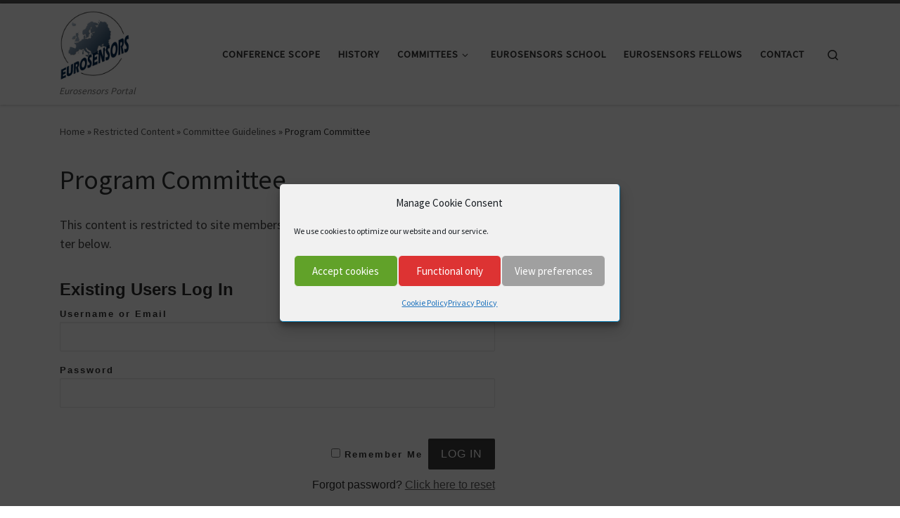

--- FILE ---
content_type: text/css
request_url: https://www.eurosensors.net/wp-content/themes/customizr-child/style.css?ver=4.4.24
body_size: 522
content:
/*
Theme Name:     Customizr Child
Theme URI:      http://themesandco.com/customizr
Description:    A child theme for the Customizr WordPress theme. This child theme simply includes 2 files : style.css to add your custom css and functions.php where you can extend Customizr's core code. In order to keep your code as clean and flexible as possible, try to use Customizr's hooks API for your customizations. Do something awesome and have fun !
Author:         Nicolas Guillaume (nikeo)
Author URI:     http://themesandco.com
Template:       customizr
Version:        1.0.0
*/

/* Your awesome customizations start right here !
-------------------------------------------------------------- */

/* À copier depuis /inc/css/ */
@charset "UTF-8";
/*--------------------------------------------------------*
    Copier le contenu du fichier /css/global.css 
    à l'intérieur du fichier customizr-child/style.css
\*--------------------------------------------------------*/
/*------------------------------------*\
    MIXINS
\*------------------------------------*/
.members-table {
  width: 100%;
  border-collapse: collapse;
  border: solid 1px #e3e3e3;
  margin-bottom: 30px; }
  .members-table td, .members-table th {
    vertical-align: text-top;
    padding: 10px;
    border-right: dotted 1px rgba(153, 153, 153, 0.2); }
    .members-table td:last-child , .members-table th:last-child  {
      border-right: 0; }
    .members-table td.nowrap, .members-table th.nowrap {
      white-space: nowrap; }
    @media screen and (max-width: 680px) {
      .members-table td, .members-table th {
        display: none; }
        .members-table td:first-child, .members-table th:first-child {
          display: block; } }
  .members-table th {
    background-color: #4b6791;
    color: #fff; }
  .members-table tbody tr {
    cursor: pointer;
    -o-transition: 0.2s ease-out;
    transition: 0.2s ease-out;
    -moz-transition: 0.2s ease-out;
    -webkit-transition: 0.2s ease-out; }
    .members-table tbody tr:nth-child(even) {
      background-color: rgba(153, 153, 153, 0.2); }
    .members-table tbody tr:hover {
      color: #2d1a47;
      background-color: rgba(75, 103, 145, 0.2); }